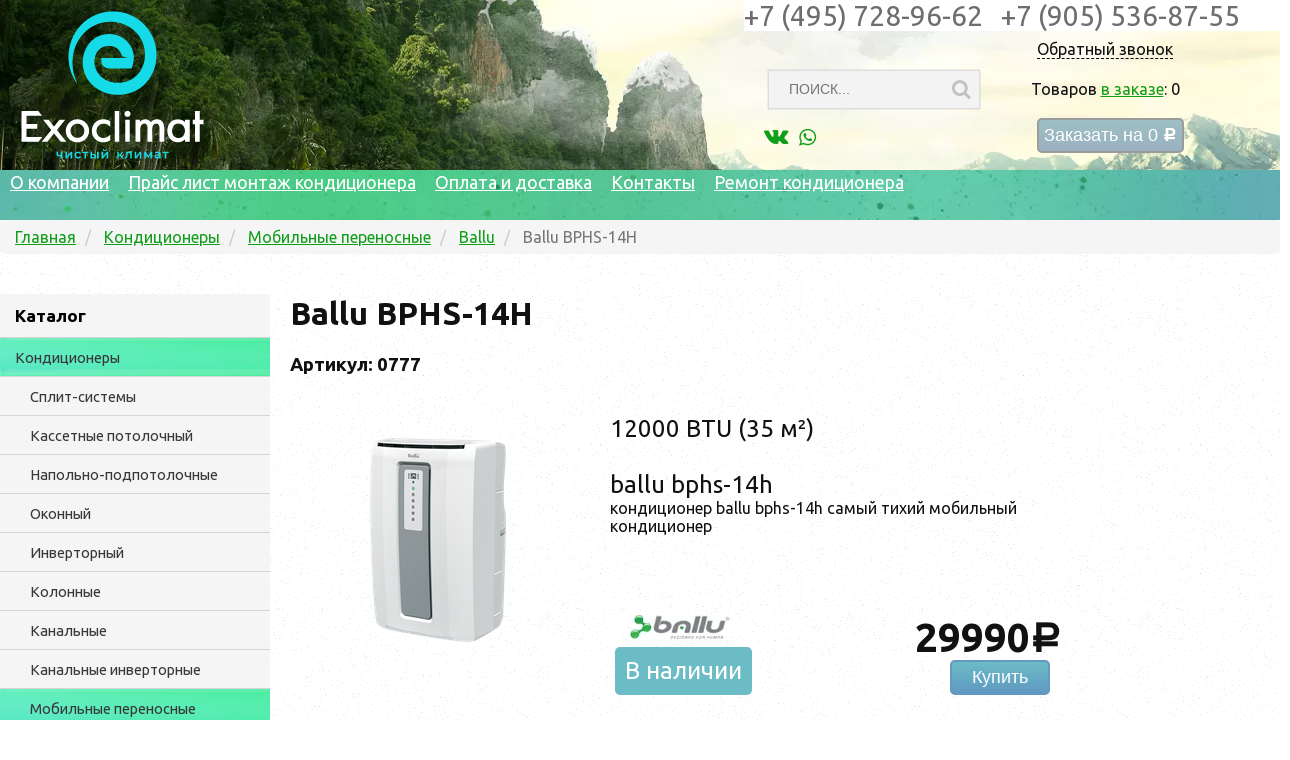

--- FILE ---
content_type: text/html; charset=utf-8
request_url: https://www.exoclimat.ru/categories/conditioners/perenosnie/ballu_bphs_14h/
body_size: 9358
content:
<!DOCTYPE html>
<html lang="ru">
<head>
<title>Ballu BPHS-14H - Кондиционер Установка москва область</title>
<meta http-equiv="Content-type" content="text/html; charset=utf-8"/>
<meta name="description" content="Ballu BPHS-14H всего 29990 рублей, представлены самые популярные товары, смотрите подробные описания и цены."/>
<link rel="canonical" href="https://www.exoclimat.ru/categories/conditioners/perenosnie/ballu_bphs_14h/"/>
<meta name='yandex-verification' content='46177d31814be41e'/>
<meta name="viewport" content="width=device-width, initial-scale=1.0">
<meta name="MobileOptimized" content="320">
<link rel="apple-touch-icon" href="/xapple-touch-icon.png.pagespeed.ic.34tY9d67oh.webp">
<link rel="icon" href="/favicon.ico" sizes="any">
<link rel="icon" href="/icon.svg" type="image/svg+xml">
<link rel="manifest" href="/manifest.webmanifest">
<link rel="stylesheet" type="text/css" href="/static/css/A.base.css+popup.css,Mcc.zRevZYRk06.css.pagespeed.cf.Vo0cydr5We.css" media="all"/>
<link rel="stylesheet" type="text/css" href="/static/css/A.mobile.css.pagespeed.cf.gyAFWCYkee.css" media="all"/>
<style media="all">@font-face{font-family:'fontello';src:url(/static/fonts/fontello.eot?666355);src:url(/static/fonts/fontello.eot?666355#iefix) format('embedded-opentype') , url(/static/fonts/fontello.woff2?666355) format('woff2') , url(/static/fonts/fontello.woff?666355) format('woff') , url(/static/fonts/fontello.ttf?666355) format('truetype') , url(/static/fonts/fontello.svg?666355#fontello) format('svg');font-weight:normal;font-style:normal}[class^="icon-"]:before,[class*=" icon-"]:before{font-family:"fontello";font-style:normal;font-weight:normal;speak:none;display:inline-block;text-decoration:inherit;width:1em;margin-right:.2em;text-align:center;font-variant:normal;text-transform:none;line-height:1em;margin-left:.2em;-webkit-font-smoothing:antialiased;-moz-osx-font-smoothing:grayscale}.icon-vk:before{content:'\e800'}.icon-youtube:before{content:'\e801'}.icon-search:before{content:'\e803'}.icon-rouble:before{content:'\f158'}.icon-cart-arrow-down:before{content:'\f218'}.icon-whatsapp:before{content:'\f232'}.icon-facebook:before{content:'\f300'}.icon-twitter-bird:before{content:'\f303'}.icon-odnoklassniki:before{content:'\f30c'}.icon-instagram:before{content:'\f31e'}</style>
<link href='//fonts.googleapis.com/css?family=Ubuntu:400,500,700,300italic,400italic' rel='stylesheet' type='text/css'>
<script src="//code.jquery.com/jquery-latest.js"></script>
<!--[if IE]>
        <script src="//html5shiv.googlecode.com/svn/trunk/html5.js"></script>
        <![endif]-->
<script src="/static/js,_jquery.autocomplete.min.js+endless_pagination,_js,_endless-pagination.js.pagespeed.jc.hj6UYFVLVb.js"></script><script>eval(mod_pagespeed_dM_yhOrcP0);</script>
<script>eval(mod_pagespeed_mjzmnFWNAn);</script>
<script>$.endlessPaginate();</script>
<script src="/static/js/countup,_countup.js+popup.js+base.js.pagespeed.jc.kNFmXqih1a.js"></script><script>eval(mod_pagespeed_CCh2$Cw8zn);</script>
<script>eval(mod_pagespeed_jwn0HNj_dz);</script>
<script>eval(mod_pagespeed_4c7hVgnuu2);</script>
</head>
<body>
<div id="wrapper">
<header>
<div id="callback-wrapper">
<div id="callback-container">
<div id="callback-show-container"><span id="callback-show">Обратный звонок</span></div>
<div id="callbackform">
<form id="callbackform-form" method='POST' action="/callback/">
<table id="callbackform-container">
<tr> <td class="order-input"><input class="phone" id="id_phone" name="phone" placeholder="Телефон" type="text" required /></td></tr>
<tr> <td class="order-input"><input class="name" id="id_name" name="name" placeholder="Имя" type="text"/></td></tr>
</table>
<p><small>✔ <a href="/pages/personalnye_dannye/">Я согласен на обработку моих персональных данных</a></small></p>
<input class="button" type="submit" value="Отправить">
</form>
<script>callBack();</script>
</div>
</div>
</div>
<div id="basket-inc-top">
<div id="basket-inc-top-wrapper">
<div id="basket-inc-top-container">
<div id="in-basket-top">
Товаров <a id="basket-href" href='https://www.exoclimat.ru/basket/'>в заказе</a>:
<span id="basket-count">0</span>
</div>
<a href="/basket/">
<button action="window.location('https://www.exoclimat.ru/basket/')" class="button disabled" id="order-buy-button-top">
Заказать на <span id="basket-price-top">0</span>&nbsp;<span class="rubl">c</span>
</button>
</a>
</div>
</div>
</div>
<div id="header-top">
<div id="title">
<a href="https://www.exoclimat.ru/" title="На главную">
<img src="/static/img/logo.svg" alt="EXOCLIMAT КЛИМАТИЧЕСКОЕ ОБОРУДОВАНИЕ" height="150">
</a>
</div>
<div id="top-contacts">
<span class="header-phone"><a href="tel:+74957289662">+7 (495) 728-96-62</a>&nbsp;&nbsp;&nbsp;<a href="tel:+79055368755">+7 (905) 536-87-55</a></span>
</div>
<div class="header-search">
<form action="/search/" method="get">
<input type="text" class="autocomplete" name="q" placeholder="ПОИСК...">
<button type="submit" class="btn">
<i class="icon-search"></i>
</button>
</form>
</div>
<script>(function($){"use strict";$(".autocomplete").autocomplete({'serviceUrl':'/search/autocomplete/','paramName':'q','noCache':true,onSelect:function(suggestion){window.location="/search/?q="+suggestion.value;}});})(jQuery);</script>
<div class="my_v_setjah">
<a href="https://vk.com/exoclimat" target="_blank"><i class="icon-vk"></i></a><a href="https://web.whatsapp.com/https://api.whatsapp.com/send?phone=79055368755" target="_blank"><i class="icon-whatsapp"></i></a>
</div>
</div>
<div id="header-bot">
<div id="header-menu">
<div class="topMenu">
<div class="topMenuItem">
<a href="/pages/test/">О компании</a>
</div>
<div class="topMenuItem">
<a href="/pages/montag/">Прайс лист монтаж кондиционера</a>
</div>
<div class="topMenuItem">
<a href="/pages/delivery/">Оплата и доставка</a>
</div>
<div class="topMenuItem">
<a href="/pages/contacs/">Контакты</a>
</div>
<div class="topMenuItem">
<a href="/pages/remontcondi/">Ремонт кондиционера</a>
</div>
</div>
</div>
</div>
</header>
<div id="main" class="clearfix">
<div class="container">
<div id="content-wrapper">
<div class="content">
<div id="messagebox">
</div>
<div id="item-block-wrapper">
<ol class="breadcrumb">
<li itemscope itemtype="http://data-vocabulary.org/Breadcrumb" id="breadcrumb_0" itemref="breadcrumb_1">
<a href="/" rel="home" itemprop="url">
<span itemprop="title">Главная</span></a></li>
<li itemscope itemtype="http://data-vocabulary.org/Breadcrumb" id="breadcrumb_1" itemref="breadcrumb_2" itemprop="child">
<a href="/categories/conditioners/" itemprop="url">
<span itemprop="title">Кондиционеры</span></a></li>
<li itemscope itemtype="http://data-vocabulary.org/Breadcrumb" id="breadcrumb_2" itemref="breadcrumb_3" itemprop="child">
<a href="/categories/conditioners/perenosnie/" itemprop="url">
<span itemprop="title">Мобильные переносные</span></a></li>
<li itemscope itemtype="http://data-vocabulary.org/Breadcrumb" id="breadcrumb_3" itemref="breadcrumb_4" itemprop="child">
<a href="/categories/conditioners/perenosnie/brand-ballu/" itemprop="url">
<span itemprop="title">Ballu</span></a></li>
<li itemscope itemtype="http://data-vocabulary.org/Breadcrumb" id="breadcrumb_4" itemprop="child" class="active">
<span itemprop="title">Ballu BPHS-14H</span><meta itemprop="url" content="https://www.exoclimat.ru/categories/conditioners/perenosnie/ballu_bphs_14h/"></li>
</ol>
<div class="left_menu">
<div class="catalog_title" onclick="toggle_menu()">Каталог <span id="catalog_show">показать</span> <span id="catalog_hide">скрыть</span></div>
<div id="catalog_elements">
<div class="catalog_item catalog_item__selected">
<a href="/categories/conditioners/">Кондиционеры</a>
</div>
<div class="catalog_item category_item__level_two">
<a href="/categories/conditioners/split_sistema/">Сплит-системы</a>
</div>
<div class="catalog_item category_item__level_two">
<a href="/categories/conditioners/kassetnie/">Кассетные потолочный</a>
</div>
<div class="catalog_item category_item__level_two">
<a href="/categories/conditioners/napolno/">Напольно-подпотолочные</a>
</div>
<div class="catalog_item category_item__level_two">
<a href="/categories/conditioners/okonnie/">Оконный</a>
</div>
<div class="catalog_item category_item__level_two">
<a href="/categories/conditioners/invertor/">Инверторный</a>
</div>
<div class="catalog_item category_item__level_two">
<a href="/categories/conditioners/kolonnie/">Колонные</a>
</div>
<div class="catalog_item category_item__level_two">
<a href="/categories/conditioners/kanalnie/">Канальные</a>
</div>
<div class="catalog_item category_item__level_two">
<a href="/categories/conditioners/sistemi/">Канальные инверторные</a>
</div>
<div class="catalog_item category_item__level_two catalog_item__selected">
<a href="/categories/conditioners/perenosnie/">Мобильные переносные</a>
</div>
<div class="catalog_item category_item__level_three catalog_item__selected">
<a href="/categories/conditioners/perenosnie/brand-ballu/">Ballu</a>
</div>
<div class="catalog_item category_item__level_three">
<a href="/categories/conditioners/perenosnie/brand-carrier/">Carrier</a>
</div>
<div class="catalog_item category_item__level_three">
<a href="/categories/conditioners/perenosnie/brand-dantex/">Dantex</a>
</div>
<div class="catalog_item category_item__level_three">
<a href="/categories/conditioners/perenosnie/brand-funai/">Funai</a>
</div>
<div class="catalog_item category_item__level_three">
<a href="/categories/conditioners/perenosnie/brand-generalclimate/">General climate</a>
</div>
<div class="catalog_item category_item__level_three">
<a href="/categories/conditioners/perenosnie/brand-goldstar/">GoldStar</a>
</div>
<div class="catalog_item category_item__level_three">
<a href="/categories/conditioners/perenosnie/brand-gree/">Gree</a>
</div>
<div class="catalog_item category_item__level_three">
<a href="/categories/conditioners/perenosnie/brand-loriot/">Loriot</a>
</div>
<div class="catalog_item category_item__level_three">
<a href="/categories/conditioners/perenosnie/brand-rix/">Rix</a>
</div>
<div class="catalog_item category_item__level_three">
<a href="/categories/conditioners/perenosnie/brand-roda/">Röda</a>
</div>
<div class="catalog_item category_item__level_three">
<a href="/categories/conditioners/perenosnie/brand-royalclima/">Royal Clima</a>
</div>
<div class="catalog_item category_item__level_three">
<a href="/categories/conditioners/perenosnie/brand-zanussi/">Zanussi</a>
</div>
<div class="catalog_item category_item__level_two">
<a href="/categories/conditioners/sbornie/">Внешние внутренние блоки</a>
</div>
<div class="catalog_item category_item__level_two">
<a href="/categories/conditioners/multisplit/">Мульти-Сплит комплекты</a>
</div>
<div class="catalog_item category_item__level_two">
<a href="/categories/conditioners/lift/">Лифтовой кондиционер</a>
</div>
<div class="catalog_item category_item__level_two">
<a href="/categories/conditioners/multisplitbloki/">Мульти сплит для 2 комнат</a>
</div>
<div class="catalog_item">
<a href="/categories/obogrevately/">Тепловое оборудование</a>
</div>
<div class="catalog_item">
<a href="/categories/osvejitely/">Увлажнители очистители</a>
</div>
<div class="catalog_item">
<a href="/categories/ventiliacia/">Приточки Вытяжки пром</a>
</div>
<div class="catalog_item">
<a href="/categories/ystanovkakondicioner/">Цена Установки Монтаж</a>
</div>
<div class="catalog_item">
<a href="/categories/rasxodka/">Аксессуары Кондиционеров</a>
</div>
</div>
</div>
<div class="main_content">
<h1 class="product-title">Ballu BPHS-14H</h1>
<h3 class="product-article">Артикул: 0777</h3>
<div class="block">
<div id="item-image">
<a href="/media/upload/img/bpes_1.png" class="image-gallery"><img src="/media/thumbs/69/c8/69c8d144a9f5b3821607def0530e2be6.png" width="300" height="253"></a>
<br>
</div>
<div id="item-params-block">
<div id="item-params">
<span>12000 BTU (35 м²)</span></br>
<br>ballu bphs-14h</br>
<div id="item-short-description">кондиционер ballu bphs-14h самый тихий мобильный кондиционер</div>
</div>
<div>
<div id="item-ecom">
<div class="price-block">
<span class="price">29990<span class="rubl">a</span></span>
</div>
<a href="/add/1908/"><button class="button basket-add">Купить</button></a>
</div>
<div class="item-availability">
<div id="brand-block">
<img src="[data-uri]">
</div>
<div id="availability-block">
<div class='available-button'>В наличии</div>
</div>
</div>
</div>
</div>
<div id="item-desc">
<p> </p>
<p><img alt="" src="/media/remote/ea7ef37469acb2835168f2add2096cca.png" width="100"> <img alt="" src="/media/remote/4a5ce7bb26924c502fed8bce612a8f0b.png" width="100"><img alt="" src="/media/remote/e360b01144b07823446bb8aadd57701a.png" width="100"><img alt="" src="/media/remote/24732d7388d335e8a194bb5306bfcffa.png" width="100"><img alt="" src="/media/remote/5900baa7fabb58a63aa164e2ecd04d4e.png" width="100"><img alt="" src="/media/remote/1f74af11cfa69fad0079fb5dcd760b3c.png" width="100"></p>
<p>При разработке серии Platinum наши инженеры ставили себе цель подняться на новый уровень в создании мобильных кондиционеров, и они смогли добиться почти невозможного: Platinum – это самый тихий мобильный кондиционер на рынке, который имеет 4 режима работы, 6 дополнительных настроек, 3 скорости охлаждения и высший класс энергоэффективности, что означает для потребителя истинный и непревзойденный комфорт.</p>
<h2>Отличительные особенности</h2>
<ul>
<li>А класс энергоэффективности</li>
<li>Охлаждение / обогрев / вентиляция / осушение</li>
<li>Мощный высокоэффективный обогрев посредством ТЭНа* и теплового насоса***</li>
<li>Рекордно низкий уровень шума 42 дБ (А)</li>
<li>Многофункциональный пульт ДУ</li>
<li>Автоматически регулируемые жалюзи</li>
<li>Таймер на 24 часа — текущее время</li>
<li>3 скорости вращения вентилятора</li>
<li>Автоматический режим работы</li>
<li>Режим для максимального охлаждения SUPER*</li>
<li>Режим ночной работы SLEEP*</li>
<li>Дополнительная функция волнообразного потока SWING*</li>
<li>Встроенный отключаемый ионизатор*</li>
<li>Независимый режим осушения воздуха</li>
</ul>
<table>
<tbody><tr><td><strong>Производительность (охлаждение/обогрев), кВт</strong></td>
<td>4,1/3,5</td>
</tr><tr><td><strong>Производительность (охлаждение), BTU</strong></td>
<td>14000</td>
</tr><tr><td><strong>Класс энергоэффективности (EER/COP)</strong></td>
<td>A</td>
</tr><tr><td><strong>Расход воздуха, м3/ч</strong></td>
<td>300</td>
</tr><tr><td><strong>Уровень шума, дБ(А)</strong></td>
<td>51–53</td>
</tr><tr><td><strong>Напряжение питания, В,Гц,Ф</strong></td>
<td>220–240, 50, 1</td>
</tr><tr><td><strong>Номинальная мощность (охлаждение/обогрев), кВт</strong></td>
<td>1,3/1,2</td>
</tr><tr><td><strong>Номинальный ток (охлаждение/обогрев), А</strong></td>
<td>6,36/5,45</td>
</tr><tr><td><strong>Размеры прибора (ШхВхГ), мм</strong></td>
<td>450х746х393</td>
</tr><tr><td><strong>Размеры упаковки (ШхВхГ), мм</strong></td>
<td>475х870х450</td>
</tr><tr><td><strong>Вес нетто/брутто, кг</strong></td>
<td>32/36</td>
</tr></tbody></table>
</div>
</div>
<div class="block">
<h3 class="more_like_this_header">Похожие товары</h3>
<div id="more_like_this">
<div class="special-item">
<div class="special-item-container" onclick="window.location='/categories/conditioners/perenosnie/ballu_bphs_12h/';">
<div>
<a href="/categories/conditioners/perenosnie/ballu_bphs_12h/">Ballu BPHS-12H</a>
</div>
<div class="special-img">
<img src="/media/thumbs/2f/f7/2ff7058f2bc0cb4552d3f95ddf0d9d95.png" width="130" height="110">
</div>
<div>
<span class="special-price">29490</span>&nbsp;<span class='rubl special-price'>a</span>
</div>
<div>
<span class="dod" style="font-weight: normal; font-size: 12px;">12000 BTU (35 м²)</span>
</div>
</div>
</div>
<div class="special-item">
<div class="special-item-container" onclick="window.location='/categories/conditioners/perenosnie/ballu_bphs_09h/';">
<div>
<a href="/categories/conditioners/perenosnie/ballu_bphs_09h/">Ballu BPHS-09H</a>
</div>
<div class="special-img">
<img src="/media/thumbs/a9/88/a9884e93a6cb0f0d6ab462028e28351a.png" width="130" height="130">
</div>
<div>
<span class="special-price">39590</span>&nbsp;<span class='rubl special-price'>a</span>
</div>
<div>
<span class="dod" style="font-weight: normal; font-size: 12px;">9000 BTU (25 м²)</span>
</div>
</div>
</div>
<div class="special-item">
<div class="special-item-container" onclick="window.location='/categories/conditioners/perenosnie/ballu_bphs_16h/';">
<div>
<a href="/categories/conditioners/perenosnie/ballu_bphs_16h/">Ballu BPHS-16H</a>
</div>
<div class="special-img">
<img src="/media/thumbs/53/d7/53d77954704a9827ffd696fa3884ab88.png" width="130" height="110">
</div>
<div>
<span class="special-price">32990</span>&nbsp;<span class='rubl special-price'>a</span>
</div>
<div>
<span class="dod" style="font-weight: normal; font-size: 12px;">18000 BTU (50 м²)</span>
</div>
</div>
</div>
<div class="special-item">
<div class="special-item-container" onclick="window.location='/categories/conditioners/invertor/eacs_i_09hm_n3_15y/';">
<div>
<a href="/categories/conditioners/invertor/eacs_i_09hm_n3_15y/">Electrolux EACS/I-09HM/N3_15Y</a>
</div>
<div class="special-img">
<img src="/media/thumbs/82/4f/824f3a8d6354a0a0948372325f463738.png" width="130" height="108">
</div>
<div>
<span class="special-price">45480</span>&nbsp;<span class='rubl special-price'>a</span>
</div>
<div>
<span class="dod" style="font-weight: normal; font-size: 12px;">9000 BTU (25 м²)</span>
</div>
</div>
</div>
<div class="special-item">
<div class="special-item-container" onclick="window.location='/categories/conditioners/invertor/ftxs35k_rxs35l3/';">
<div>
<a href="/categories/conditioners/invertor/ftxs35k_rxs35l3/">DAIKIN FTXS35K/RXS35L3</a>
</div>
<div class="special-img">
<img src="[data-uri]">
</div>
<div>
<span class="special-price">113800</span>&nbsp;<span class='rubl special-price'>a</span>
</div>
<div>
<span class="dod" style="font-weight: normal; font-size: 12px;">12000 BTU (35 м²)</span>
</div>
</div>
</div>
<div class="special-item">
<div class="special-item-container" onclick="window.location='/categories/conditioners/split_sistema/eacs_07hp/';">
<div>
<a href="/categories/conditioners/split_sistema/eacs_07hp/">Electrolux EACS-07HP/N3</a>
</div>
<div class="special-img">
<img src="/media/thumbs/aa/2b/xaa2b19c17d493317f239be5e822bcfcf.png.pagespeed.ic.srR2aheJzd.webp" width="130" height="130">
</div>
<div>
<span class="special-price">29990</span>&nbsp;<span class='rubl special-price'>a</span>
</div>
<div>
<span class="dod" style="font-weight: normal; font-size: 12px;">7000 BTU (20 м²)</span>
</div>
</div>
</div>
</div>
</div>
</div>
</div>
<script>basketAdd();</script>
<div id="basket-inc-container">
</div>
</div>
</div>
</div>
</div>
</div>
<footer>
<div class="container">
<div id="copyright">
<div>
<script type="text/javascript">(function(m,e,t,r,i,k,a){m[i]=m[i]||function(){(m[i].a=m[i].a||[]).push(arguments)};m[i].l=1*new Date();k=e.createElement(t),a=e.getElementsByTagName(t)[0],k.async=1,k.src=r,a.parentNode.insertBefore(k,a)})(window,document,"script","https://mc.yandex.ru/metrika/tag.js","ym");ym(262164,"init",{clickmap:true,trackLinks:true,accurateTrackBounce:true,webvisor:true});</script>
<noscript><div><img src="https://mc.yandex.ru/watch/262164" style="position:absolute; left:-9999px;" alt=""/></div></noscript>
<script type="text/javascript">document.write('<a href="//www.liveinternet.ru/click" '+'target="_blank"><img src="//counter.yadro.ru/hit?t54.1;r'+escape(document.referrer)+((typeof(screen)=='undefined')?'':';s'+screen.width+'*'+screen.height+'*'+(screen.colorDepth?screen.colorDepth:screen.pixelDepth))+';u'+escape(document.URL)+';h'+escape(document.title.substring(0,150))+';'+Math.random()+'" alt="" title="LiveInternet: показано число просмотров и'+' посетителей за 24 часа" '+'border="0" width="88" height="31"><\/a>')</script>
<span id="top100_widget"></span>
<script>(function(w,d,c){(w[c]=w[c]||[]).push(function(){var options={project:3076200,element:'top100_widget',};try{w.top100Counter=new top100(options);}catch(e){}});var n=d.getElementsByTagName("script")[0],s=d.createElement("script"),f=function(){n.parentNode.insertBefore(s,n);};s.type="text/javascript";s.async=true;s.src=(d.location.protocol=="https:"?"https:":"http:")+"//st.top100.ru/top100/top100.js";if(w.opera=="[object Opera]"){d.addEventListener("DOMContentLoaded",f,false);}else{f();}})(window,document,"_top100q");</script>
<noscript>
<img src="//counter.rambler.ru/top100.cnt?pid=3076200" alt="Топ-100"/>
</noscript>
<iframe src="https://yandex.ru/sprav/widget/rating-badge/222321254856?type=rating" width="150" height="50" frameborder="0"></iframe></div>
</div>
</div>
</footer>
<script>jQuery(document).ready(function($){var docWidth=document.documentElement.offsetWidth;[].forEach.call(document.querySelectorAll('*'),function(el){if(el.offsetWidth>docWidth){console.log(el);}});});$('#item-image').magnificPopup({delegate:'a',type:'image',gallery:{enabled:true,navigateByImgClick:true,preload:[0,1]},});</script>
<script type='text/javascript'>(function(){var widget_id='PRBefemVer';var d=document;var w=window;function l(){var s=document.createElement('script');s.type='text/javascript';s.async=true;s.src='//code.jivosite.com/script/widget/'+widget_id;var ss=document.getElementsByTagName('script')[0];ss.parentNode.insertBefore(s,ss);}if(d.readyState=='complete'){l();}else{if(w.attachEvent){w.attachEvent('onload',l);}else{w.addEventListener('load',l,false);}}})();</script>
</body>
</html>


--- FILE ---
content_type: text/css
request_url: https://www.exoclimat.ru/static/css/A.base.css+popup.css,Mcc.zRevZYRk06.css.pagespeed.cf.Vo0cydr5We.css
body_size: 6894
content:
@font-face{font-family:'rubl';src:url(/static/fonts/rouble-webfont.eot?);src:url(/static/fonts/rouble.otf);src:url(/static/fonts/rouble.otf) format('opentype')}@font-face{font-family:'als_rublregular';src:url(/static/fonts/rouble-webfont.eot);src:url(/static/fonts/rouble-webfont.eot?#iefix) format('embedded-opentype') , url(/static/fonts/rouble-webfont.woff2) format('woff2') , url(/static/fonts/rouble-webfont.woff) format('woff') , url(/static/fonts/rouble-webfont.ttf) format('truetype') , url(/static/fonts/rouble-webfont.svg#als_rublregular) format('svg');font-weight:normal;font-style:normal}@font-face{font-family:'open_sansregular';src:url(//fonts.googleapis.com/css?family=Ubuntu:400,700&subset=latin,cyrillic);font-weight:normal;font-style:normal}@media all and (max-device-width:480px){html,body{-webkit-text-size-adjust:none}}@media all and (min-device-width:768px) and (max-device-width:1024px){html,body{-webkit-text-size-adjust:none}}.rubl{font-family:'rubl','als_rublregular'}body{margin:0;z-index:100;font-family:'Ubuntu',sans-serif;font-size:16px;-webkit-text-size-adjust:100%;color:#111;background:url(/static/img/ximg-noise-5pc-300x300.png.pagespeed.ic.EyzxXP__s9.webp)}#wrapper{width:100%;min-width:1280px}#messagebox{position:fixed;top:0;left:0;width:100%;z-index:3000}#messagebox .message{width:100%;cursor:pointer;padding-top:10px;padding-bottom:10px;text-align:center;color:#fff;font-size:22px;background:#609cc2;background:-moz-linear-gradient(left,#609cc2 0%,#4bc68e 37%,#4bc68e 77%,#4bc68e 77%,#7db9e8 100%);background:-webkit-gradient(linear,left top,right top,color-stop(0%,#609cc2),color-stop(37%,#4bc68e),color-stop(77%,#4bc68e),color-stop(77%,#4bc68e),color-stop(100%,#7db9e8));background:-webkit-linear-gradient(left,#609cc2 0%,#4bc68e 37%,#4bc68e 77%,#4bc68e 77%,#7db9e8 100%);background:-o-linear-gradient(left,#609cc2 0%,#4bc68e 37%,#4bc68e 77%,#4bc68e 77%,#7db9e8 100%);background:-ms-linear-gradient(left,#609cc2 0%,#4bc68e 37%,#4bc68e 77%,#4bc68e 77%,#7db9e8 100%);background:linear-gradient(to right,#609cc2 0%,#4bc68e 37%,#4bc68e 77%,#4bc68e 77%,#7db9e8 100%);filter: progid:DXImageTransform.Microsoft.gradient( startColorstr='#609cc2', endColorstr='#7db9e8',GradientType=1 )}#messagebox .message span.text{}#messagebox .message span.close{cursor:pointer;font-weight:bold}html,body,#wrapper{height:100%}body>#wrapper{height:auto;min-height:100%}//#main {//   padding-bottom: 150px;//}.clearfix:after{content:".";display:block;height:0;clear:both;visibility:hidden}.clearfix{display:inline-block}* html .clearfix{height:1%}.clearfix{display:block}.endless_page_link{color:#119e1b}.endless_page_link:hover{color:#f49265}.endless_page_current{background-color:#e2e7f5}#register{display:none}.auth_form_inc{margin:10px;position:absolute;top:22px;right:200px;z-index:500;display:none}.auth_form_inc a{text-decoration:none;color:#000}#id_username,#id_password{width:150px}#id_password{}#show{font-size:15px}.blockwrapper{width:100%}header{width:100%}.container{width:100%}.block{float:left;position:relative;margin-top:20px;width:100%}.block-item{float:left;position:relative;padding:4px;margin:5px;width:392px;color:#000}.block-item:hover{}#basket-inc-container{width:100%;position:fixed;bottom:0;z-index:1000;background:url(/static/img/xbasketplank.png.pagespeed.ic.fwH9aLGojp.webp)}#basket-inc{float:right;width:100%;color:#fff;padding-top:10px;padding-bottom:10px}#order-info{float:right!important;margin-right:100px}#basket-inc a{color:#fff;cursor:pointer}#basket-inc div{float:left}#in-basket{padding-top:10px}#order-buy-button.disabled,#order-buy-button-top.disabled{border:2px solid #9b9b9b;background:#9dc0c4;background:-moz-linear-gradient(top,#9dc0c4 0%,#9bb1c1 100%);background:-webkit-gradient(linear,left top,left bottom,color-stop(0%,#9dc0c4),color-stop(100%,#9bb1c1));background:-webkit-linear-gradient(top,#9dc0c4 0%,#9bb1c1 100%);background:-o-linear-gradient(top,#9dc0c4 0%,#9bb1c1 100%);background:-ms-linear-gradient(top,#9dc0c4 0%,#9bb1c1 100%);background:linear-gradient(to bottom,#9dc0c4 0%,#9bb1c1 100%);filter: progid:DXImageTransform.Microsoft.gradient( startColorstr='#9dc0c4', endColorstr='#9bb1c1',GradientType=0 );cursor:default}#order-buy-button,#order-buy-button-top{width:auto!important;height:auto;margin-left:10px;padding:5px}#bi-show,#bi-hide{width:100%;float:left;cursor:pointer;text-align:center;color:#fff;*/
    /*background: -webkit-linear-gradient(left,  #1b335d 0%,#1f4847 30%,#1f4847 70%,#255a3c 100%); */
    /*background: -o-linear-gradient(left,  #1b335d 0%,#1f4847 30%,#1f4847 70%,#255a3c 100%); */
    /*background: -ms-linear-gradient(left,  #1b335d 0%,#1f4847 30%,#1f4847 70%,#255a3c 100%); */
    /*background: linear-gradient(to right,  #1b335d 0%,#1f4847 30%,#1f4847 70%,#255a3c 100%); */
    /*filter: progid:DXImageTransform.Microsoft.gradient( startColorstr='#1b335d', endColorstr='#255a3c',GradientType=1 ); */
}#basket-block{}#basket-wrapper{width:1280px;margin:0 auto}label[for$="DELETE"],input[name$="DELETE"]{display:none}.oi{float:left;width:100%;margin-left:0;margin-right:0;padding-right:0;padding-left:0}.oi div{float:left}.oi-item{width:100%}.oi-title{padding-left:20px;text-align:left!important;max-width:180px}.oi-price{font-size:14pt!important;text-align:right;float:none!important}div.oi-price span{font-size:30pt}#order-total-price{font-size:30pt;width:100%}#basket-hr{float:left;width:100%}#basket-hr div{height:1px;background:#000;opacity:.4;background:rgba(0,0,0,.4);width:100%}#total-price{text-align:right}#oi-table{width:650px;margin-bottom:20px}.text-align-right{text-align:right}.css-label{font-size:14pt!important}.oi-del{position:absolute;height:30px;width:30px;background:#609cc2;border:1px solid #60c19f;border-radius:100%;cursor:pointer;text-align:center;font-size:25px;margin-left:650px}#order-form table{text-align:left;font-size:14pt;width:650px}#order-form table td.error{padding:10px;background:#6cbcc6}#order-form input[type="text"]{width:100%}#order-form textarea{}#delivery-price{text-align:right}div.block.generic{}#generic-content{width:1280px;margin:0 auto}footer{position:relative;float:left;width:100%;min-width:1280px;height:100px;//margin-top: -100px;clear:both;background:url(/static/img/img-noise-300x300blue.png.pagespeed.ce.n5Immxgvtr.png);//margin-bottom: 18px}footer div.container{width:1280px;margin:0 auto}.up{margin-bottom:66px!important}div#copyright{float:left}div#copyright div{float:left;padding:10px}#cleft{color:gray;font-style:italic}#cright{width:225px}#cright-text{font-size:10px;float:left;padding:0!important}#cright a{color:#000;text-decoration:none}a{color:#119e1b}a:hover{color:#f49265}a.undecorated{text-decoration:none}.black{color:#000}.black:hover{color:gray}.padded-button{padding:10px;border-radius:10px}.padded-button:hover{}.MsoNormalTable{width:100%!important;margin-left:0!important;text-align:center}.box-modal{width:auto!important}header{height:170px;margin:0}#header-top{width:100%;height:100%;background-image:url(/static/img/xtopper.png.pagespeed.ic.EcbO_TrJ-Q.webp);background-size:cover;filter: progid:DXImageTransform.Microsoft.AlphaImageLoader(src='/static/img/topper.png', sizingMethod='scale');-ms-filter:"progid:DXImageTransform.Microsoft.AlphaImageLoader(src='/static/img/topper.png', sizingMethod='scale')";float:left}#title{position:absolute;top:10px;left:20px}#title div{height:37px;text-align:left;vertical-align:middle;font-size:25px}#title a{text-decoration:none}#title span{padding:5px;color:#fff}.grey{background:#888a85}.lt-blue{background:#6ec1c6}.blue{background:#6099c2}#top-contacts{position:absolute;top:0;width:100%;min-width:650px;z-index:1001;text-align:right}#top-contacts img{position:absolute;right:510px}#top-contacts .header-phone{font-size:28px;color:#6d6d72;background:#fff;padding-right:40px}#top-contacts .header-phone a{text-decoration:none;color:#6d6d72}div#callback-form-container{display:none}span#show-callback{text-decoration:none;border-bottom:1px dashed;cursor:pointer;float:right;margin-right:80px}table#callbackform-container{width:100%;text-align:center}span.js-show:hover{}.float-right{float:right}#header-menu{width:100%;min-height:50px;background:#609cc2;background:-moz-linear-gradient(left,#609cc2 0%,#4bc68e 37%,#4bc68e 77%,#4bc68e 77%,#7db9e8 100%);background:-webkit-gradient(linear,left top,right top,color-stop(0%,#609cc2),color-stop(37%,#4bc68e),color-stop(77%,#4bc68e),color-stop(77%,#4bc68e),color-stop(100%,#7db9e8));background:-webkit-linear-gradient(left,#609cc2 0%,#4bc68e 37%,#4bc68e 77%,#4bc68e 77%,#7db9e8 100%);background:-o-linear-gradient(left,#609cc2 0%,#4bc68e 37%,#4bc68e 77%,#4bc68e 77%,#7db9e8 100%);background:-ms-linear-gradient(left,#609cc2 0%,#4bc68e 37%,#4bc68e 77%,#4bc68e 77%,#7db9e8 100%);background:linear-gradient(to right,#609cc2 0%,#4bc68e 37%,#4bc68e 77%,#4bc68e 77%,#7db9e8 100%);filter: progid:DXImageTransform.Microsoft.gradient( startColorstr='#609cc2', endColorstr='#7db9e8',GradientType=1 );background:url(/static/img/xtopplank2.png.pagespeed.ic.K5cVEWtyT5.webp) #4bc68e}#header-bot{float:left;width:100%}#callback-wrapper{position:absolute;top:40px;text-align:center;width:100%;z-index:2000}#callback-container{float:right;width:230px;margin-right:60px;min-width:230px}#callbackform{padding:20px;background:#fff;border-radius:10px;border:1px solid #6099c2}#callbackform input[type="submit"]{margin-top:15px;padding:5px;height:auto!important;width:auto!important}#callback-show-container{min-width:230px}ul.errorlist{list-style:none;-webkit-margin-after:0;-webkit-margin-start:0;-webkit-margin-end:0;-webkit-padding-start:0;-webkit-margin-before:0}#order-form ul.errorlist{}#callback-show{border-bottom:1px dashed #000;cursor:pointer}#basket-inc-top{position:absolute;width:100%;top:80px}#basket-inc-top-wrapper{float:right;text-align:center;margin-right:60px;width:230px}#basket-inc-top-container{}#in-basket-top{margin-bottom:20px}.topMenu{margin:0;padding:0;z-index:200;margin:0 auto;padding-bottom:3px;padding-left:10px;font-size:18px;width:1280px}.topMenu li div{text-align:center}.whitearrow{margin-top:-13px;text-align:center;display:none}.whitearrow img{width:120px;height:13px;display:none}.topMenu .topMenuItem{display:inline-block;font: 100% Arial, Helvetica, sans-serif, #111;z-index:200;min-width:80px}.topMenu .topMenuItem a:link,.topMenu .topMenuItem a:visited{text-decoration:underline;padding:0 15px 0 0;line-height:25px;margin:0;color:#fff;z-index:200}.topMenu .topMenuItem a:hover{color:#000;z-index:200}.topMenu li ul{position:absolute;display:none;margin:0;padding:0;z-index:200}.topMenu li ul li{display:inline;float:none;z-index:200}.topMenu li ul li a:link,.topMenu li ul li a:visited{width:auto;z-index:200}.topMenu li ul li a:hover{z-index:200}#search-block{float:left;padding-top:10px;padding-bottom:10px;background:#609cc2;background:-moz-linear-gradient(left,#609cc2 0%,#4bc68e 37%,#4bc68e 77%,#4bc68e 77%,#7db9e8 100%);background:-webkit-gradient(linear,left top,right top,color-stop(0%,#609cc2),color-stop(37%,#4bc68e),color-stop(77%,#4bc68e),color-stop(77%,#4bc68e),color-stop(100%,#7db9e8));background:-webkit-linear-gradient(left,#609cc2 0%,#4bc68e 37%,#4bc68e 77%,#4bc68e 77%,#7db9e8 100%);background:-o-linear-gradient(left,#609cc2 0%,#4bc68e 37%,#4bc68e 77%,#4bc68e 77%,#7db9e8 100%);background:-ms-linear-gradient(left,#609cc2 0%,#4bc68e 37%,#4bc68e 77%,#4bc68e 77%,#7db9e8 100%);background:linear-gradient(to right,#609cc2 0%,#4bc68e 37%,#4bc68e 77%,#4bc68e 77%,#7db9e8 100%);filter: progid:DXImageTransform.Microsoft.gradient( startColorstr='#609cc2', endColorstr='#7db9e8',GradientType=1 );background:url(/static/img/xsearchplank.png.pagespeed.ic.kb_gLfSssy.webp) no-repeat #609cc2;width:100%;max-height:70px}#searchform{position:relative;margin:0 auto;width:1230px;z-index:10000}#searchform div{float:left}#id_query{height:25px;width:600px;font-size:18px}#searchform .errorlist{list-style:none;-webkit-margin-before:0;-webkit-margin-after:0;-webkit-padding-start:0;color:#fff}#searchform .errorlist li{}.button{height:35px;width:100px;font-size:18px;cursor:pointer;border:2px solid #6099c2;color:#fff;border-radius:5px;background:#6cbcc6;background:-moz-linear-gradient(top,#6cbcc6 0%,#6099c2 100%);background:-webkit-gradient(linear,left top,left bottom,color-stop(0%,#6cbcc6),color-stop(100%,#6099c2));background:-webkit-linear-gradient(top,#6cbcc6 0%,#6099c2 100%);background:-o-linear-gradient(top,#6cbcc6 0%,#6099c2 100%);background:-ms-linear-gradient(top,#6cbcc6 0%,#6099c2 100%);background:linear-gradient(to bottom,#6cbcc6 0%,#6099c2 100%);filter: progid:DXImageTransform.Microsoft.gradient( startColorstr='#6cbcc6', endColorstr='#6099c2',GradientType=0 )}#sort-block{padding:8px;background:url(/static/img/xsortplank.png.pagespeed.ic.OKJgYqC2vM.webp);margin-bottom:10px}#sort-container{width:1280px;margin:0 auto}#sort-container a{margin-right:5px;margin-left:5px;color:#000}#sort-container a.active-sort{padding:4px;color:#fff;background:#7db9e8;border-radius:5px}#categories-container{width:1280px;height:auto;margin:0 auto}.category-list{}.category-list-hrefs{max-width:240px}.category-list-hrefs ul{-webkit-margin-before:0;-webkit-margin-after:0;-webkit-padding-start:35px}.category-list div{float:left}.category-list div ul li{list-style:none}.category-list-image{width:130px}.category-list-image img{display:block;height:auto;width:auto;max-width:130px;max-height:150px}.cat-href{font-size:20px;color:#094d02}.cat-href:hover{color:#f49265}.sub-href{color:#119e1b}.sub-href:hover{color:#f49265}#products-block-container{margin:0 auto;width:1280px}#list-container{float:left;width:800px}#list-container table{width:100%;border-spacing:0 45px}div.product{float:left;width:100%}tr.product{width:800px;max-width:800px}tr.product td{vertical-align:top}.product div{float:left}.product-image{padding:10px}.product-image img{max-width:180px;max-height:180px;display:block;height:auto;width:auto}.product-href{font-size:20px;color:#094d02}.product-href:hover{color:#f49265}.product-availability{width:200px;min-width:200px;font-style:italic;font-size:10pt}.product-availability .discount{color:#4bc68e;font-size:16pt;font-style:normal}.product-availability table{border-spacing:0!important;text-align:left!important;vertical-align:middle!important}.product-availability table td{vertical-align:middle!important}.product-availability div{width:100%;float:left}.product-availability div img{margin-left:0;margin-right:10px;height:50px}.desc{width:400px;min-height:163px;-moz-hyphens:auto;-webkit-hyphens:auto;-ms-hyphens:auto}.product-ecom{width:330px;text-align:right;vertical-align:middle}.ecom-price{vertical-align:middle;font-size:30px;font-weight:bold;margin-right:10px}.product-brand{width:56px;float:left}.basket-add{margin-right:10px}.product-brand img{vertical-align:middle;max-width:56px;max-height:35px;display:block;height:auto;width:auto}#filter-form-block{float:left;width:400px;border:2px solid #609cc2;box-shadow:2px 2px #4bc68e;-moz-box-shadow:2px 2px #4bc68e;-webkit-box-shadow:2px 2px #4bc68e;border-radius:5px;padding:10px;margin-left:10px;margin-bottom:50px}input[type="text"]{width:130px}#filter-form div{float:left;margin:3px}#filter-form td{max-width:230px}#filter-form ul.errorlist{list-style:none;margin-top:0;margin-bottom:0;padding:0;text-align:center;-webkit-margin-before:0;-webkit-margin-after:0;-webkit-padding-start:0;-moz-margin-before:0;-moz-margin-after:0;-moz-padding-start:0;padding-top:3px;padding-bottom:3px;border-radius:5px}#filter-form-calculator{margin-top:20px!important}.filter-form-category-title span{text-decoration:underline;cursor:pointer}.invisible{display:none}.collapse{display:none}.category-label.active{background:#7db9e8!important}#filter-form label.active{background:#4bc68e;color:#fff;padding:4px;border-radius:4px}#filter-from-brands{width:100%}#filter-form-categories label,#filter-form-brands label{text-decoration:underline;cursor:pointer}#filter-form-price{width:100%}#filter-form-categories{width:100%}.filter-form-category{width:100%}.filter-form-category-title{margin-right:10px}.filter-form-subcategories{width:100%}.filter-form-subcategory{}#filter-form-brands{width:100%}#filter-form-brands-all{width:100%}#filter-form-brands-all label{margin-left:10px}.filter-form-brands-column{margin-right:10px;width:47%}.filter-form-brand{float:none!important;margin-bottom:10px!important;cursor:pointer}#filter-form-available{width:100%}#filter-form-parameters{width:100%}.filter-form-parameter{width:100%;float:left}#filter-form-submit{width:100%}#item-block-wrapper{width:1280px;margin:0 auto}h1.product-title{width:100%;float:left}#item-block{width:800px}#item-block-top{}#item-image,#item-params-block{float:left}#item-image{width:300px}#item-short-description{font-weight:normal;font-size:16px}#item-params-block{margin-left:20px;width:450px;font-size:18pt}#item-params{min-height:200px}#item-ecom{text-align:right;float:right;width:150px}#item-ecom-installation{text-align:right;float:right;width:150px;font-size:13px}#brand-block{font-size:12pt;margin-left:20px}.installation-block{margin-top:7px;padding-right:10px;height:38px}.price-block{height:45px}.item-availability{width:150px}.basket-add-installation{font-size:14px;width:120px;border:2px solid #30c17d;background:rgba(0,187,204,1);background:-moz-linear-gradient(top,rgba(0,187,204,1) 0%,#6099c2 100%);background:-webkit-gradient(linear,left top,left bottom,color-stop(0%,rgba(0,187,204,1)),color-stop(100%,#6099c2));background:-webkit-linear-gradient(top,rgba(0,187,204,1) 0%,#6099c2 100%);background:-o-linear-gradient(top,rgba(0,187,204,1) 0%,#6099c2 100%);background:-ms-linear-gradient(top,rgba(0,187,204,1) 0%,#6099c2 100%);background:linear-gradient(to bottom,rgba(0,187,204,1) 0%,#6099c2 100%)}.price{font-size:30pt;font-weight:bold}.price-installation{font-size:19px;font-weight:bold}#item-desc{float:left;width:100%;font-size:12pt}#special{margin-top:0;margin-bottom:10px}#special-block-wrapper{width:1280px;margin:0 auto;min-width:1280px;margin-bottom:10px}#slider1_container{min-width:1280px}#slider_1_slides{min-width:1200px;margin-left:45px}.special-item{float:left;text-align:left;height:250px;width:130px;cursor:pointer;padding:10px}.special-item-container{float:left;padding:10px}.special-item-container:hover{border:1px solid #afafaf;margin-top:-5px;margin-left:-5px;-webkit-box-shadow:5px 5px 5px 0 rgba(0,0,0,.75);-moz-box-shadow:5px 5px 5px 0 rgba(0,0,0,.75);box-shadow:5px 5px 5px 0 rgba(0,0,0,.75)}.special-item:hover{}.special-item div.special-img{height:130px}.special-item div.special-img img{max-width:130px;max-height:130px;display:block;height:auto;width:auto}.special div{float:left;width:100%}.special-item div a{color:#119e1b}.special-item div a:hover{color:#f49265}.brand-label{cursor:pointer}.discount{color:#119e1b;font-weight:bold}.dod{color:#f9743b;font-weight:bold}.special-price{color:gray;font-size:25px}#basket-submit{width:1080px;padding-top:50px;padding-bottom:50px;text-align:center;background:-moz-linear-gradient(left,rgba(96,156,194,.2) 0%,rgba(75,198,142,.2) 30%,rgba(75,198,142,.2) 70%,rgba(96,156,194,.2) 99%,rgba(96,156,194,.2) 100%);background:-webkit-gradient(linear,left top,right top,color-stop(0%,rgba(96,156,194,.2)),color-stop(30%,rgba(75,198,142,.2)),color-stop(70%,rgba(75,198,142,.2)),color-stop(99%,rgba(96,156,194,.2)),color-stop(100%,rgba(96,156,194,.2)));background:-webkit-linear-gradient(left,rgba(96,156,194,.2) 0%,rgba(75,198,142,.2) 30%,rgba(75,198,142,.2) 70%,rgba(96,156,194,.2) 99%,rgba(96,156,194,.2) 100%);background:-o-linear-gradient(left,rgba(96,156,194,.2) 0%,rgba(75,198,142,.2) 30%,rgba(75,198,142,.2) 70%,rgba(96,156,194,.2) 99%,rgba(96,156,194,.2) 100%);background:-ms-linear-gradient(left,rgba(96,156,194,.2) 0%,rgba(75,198,142,.2) 30%,rgba(75,198,142,.2) 70%,rgba(96,156,194,.2) 99%,rgba(96,156,194,.2) 100%);background:linear-gradient(to right,rgba(96,156,194,.2) 0%,rgba(75,198,142,.2) 30%,rgba(75,198,142,.2) 70%,rgba(96,156,194,.2) 99%,rgba(96,156,194,.2) 100%);filter: progid:DXImageTransform.Microsoft.gradient( startColorstr='#33609cc2', endColorstr='#33609cc2',GradientType=1 )}#basket-submit .button{font-size:30pt;padding-left:50px;padding-right:50px;width:auto;height:auto;padding-top:10px;padding-bottom:10px}#top-hr{margin-bottom:-49px;width:100%;float:left}#top-hr img{width:100%}#newsblock-wrapper{width:100%;float:left}#newsblock-container{width:1280px;margin:0 auto}#newsblock{float:right;margin-right:50px;width:400px}#newsblock div{padding:10px}#newsblock a{text-decoration:none}#newsblock-title{padding-bottom:20px!important;padding-top:20px!important;font-size:24pt;color:#fff;background:#5ceac4;background:-moz-linear-gradient(-45deg,rgba(92,234,196,1) 0%,rgba(75,198,142,1) 30%,rgba(75,198,142,1) 70%,rgba(1,195,207,1) 99%);background:-webkit-gradient(linear,left top,right bottom,color-stop(0%,rgba(92,234,196,1)),color-stop(30%,rgba(75,198,142,1)),color-stop(70%,rgba(75,198,142,1)),color-stop(99%,rgba(1,195,207,1)));background:-webkit-linear-gradient(-45deg,rgba(92,234,196,1) 0%,rgba(75,198,142,1) 30%,rgba(75,198,142,1) 70%,rgba(1,195,207,1) 99%);background:-o-linear-gradient(-45deg,rgba(92,234,196,1) 0%,rgba(75,198,142,1) 30%,rgba(75,198,142,1) 70%,rgba(1,195,207,1) 99%);background:-ms-linear-gradient(-45deg,rgba(92,234,196,1) 0%,rgba(75,198,142,1) 30%,rgba(75,198,142,1) 70%,rgba(1,195,207,1) 99%);background:linear-gradient(135deg,rgba(92,234,196,1) 0%,rgba(75,198,142,1) 30%,rgba(75,198,142,1) 70%,rgba(1,195,207,1) 99%);filter: progid:DXImageTransform.Microsoft.gradient( startColorstr='#5ceac4', endColorstr='#01c3cf',GradientType=1 );text-decoration:none;padding-left:25px!important}.news-item{max-width:400px}.news-text{max-height:515px;overflow:hidden}.news-title{padding-top:0!important;padding-bottom:0!important;font-weight:bold;text-decoration:underline}#news-block-container{width:1280px;margin:0 auto}.news-block-item{width:600px;padding:20px;margin:20px}.grab{cursor:move;cursor:-moz-grab;cursor:-webkit-grab}.grabbing{cursor:-moz-grabbing!important;cursor:-webkit-grabbing!important}.block-wrapper{width:1280px;margin:0 auto}.paginate-pages{font-size:15pt;font-weight:bold;margin-bottom:30px}.paginate-pages a{color:#10ba07}#availability-block{float:left;width:100%}#availability-block div{float:left}.available-button,.unavailable-button,.canorder-button{padding:10px;border-radius:5px;margin:5px;color:#fff}.available-button{background:#6cbcc6}.unavailable-button{background:#db2f00}.canorder-button{background:#03c685}.breadcrumb{padding:8px 15px;margin-bottom:20px;margin-top:50px;list-style:none;background-color:#f5f5f5;border-radius:4px}.breadcrumb>li{display:inline-block}.breadcrumb>li+li:before{content:"/\00a0";padding:0 5px;color:#ccc}.breadcrumb>.active{color:#777}#item-desc span{margin-left:7px}header{height:170px;margin:0}.left_menu{float:left;width:270px;display:block;margin-bottom:30px;transform-origin:left center}.main_content{display:block;margin-left:290px}#item-desc span{margin-left:7px}.catalog_title{background:#f5f5f5;padding:12px 0 12px 15px;border-bottom:1px solid #d4d5d9;font-weight:600;font-size:13pt;color:#000;margin-top:20px;cursor:pointer}#catalog_elements{transition:all .5s;display:block}#catalog_show{display:none}#catalog_hide{display:none}.catalog_title span{font-size:10pt;color:#777;float:right;padding-right:10px}.catalog_item{background:#f5f5f5;padding:10px 0 10px 15px;border-bottom:1px solid #d4d5d9}.catalog_item a{font-weight:400;font-size:11pt;color:#383838;text-decoration:none;line-height:110%}.catalog_item a:hover,.catalog_item a:active{color:#383838;text-decoration:underline;color:#119e1b}.catalog_item__selected{background:url(/static/img/xsortplank.png.pagespeed.ic.OKJgYqC2vM.webp)}.category_item__level_two{padding-left:30px!important}.category_item__level_three{padding-left:50px!important}.brand_categories a{margin-right:15px}.brands a,.brands strong{margin-right:15px}.brands{margin-bottom:15px}.autocomplete-suggestions{border:1px solid #999;background:#fff;overflow:auto}.autocomplete-suggestion{padding:2px 5px;white-space:nowrap;overflow:hidden;cursor:pointer}.autocomplete-selected{background:#f0f0f0}.autocomplete-suggestions strong{font-weight:normal;color:#119e1b}.autocomplete-group{padding:2px 5px}.autocomplete-group strong{display:block;border-bottom:1px solid #000}.header-search{position:absolute;right:300px;top:70px;width:180px;background:#f3f3f3 0 0;padding:0;z-index:1000}.header-search input[type="text"]{background:#f3f3f3;border:0 none;color:#c1c1c1;float:right;margin:0;padding-left:20px;padding-right:10px;transition:all 0s ease 0s;width:100%;font-size:14px;height:35px;line-height:35px;margin:0;transition:all 0s ease 0s;width:100%;box-shadow:0 0 1px 0 rgba(0,0,0,.36)}.header-search button{overflow:none;padding:1px 0 1px 0;margin:2px 2px 0 0;text-transform:none;-webkit-appearance:button;cursor:pointer;background:#f3f3f3;height:33px;position:absolute;right:0;top:0;font-size:16px;border-radius:0;transition:all .3s}.header-search .btn{display:inline-block;margin-bottom:0;font-weight:400;text-align:center;vertical-align:middle;cursor:pointer;background-image:none;font-size:14px;line-height:1.42857143;border-radius:4px;-webkit-user-select:none;-moz-user-select:none;-ms-user-select:none;user-select:none;white-space:nowrap;border:1px solid transparent}.header-search .icon-search{margin-top:2px;margin-right:2px;width:26px;height:26px;color:#c1c1c1;transition:all .3s;font-size:20px}.header-search button:hover .icon-search{color:#119e1b}.header-search input[type="text"]{-webkit-transition:all .30s ease-in-out;-moz-transition:all .30s ease-in-out;-ms-transition:all .30s ease-in-out;-o-transition:all .30s ease-in-out;outline:none;border:1px solid #ddd}.header-search input[type="text"]:focus{box-shadow:0 0 5px #119e1b;border:1px solid #119e1b}.hidden{display:none}.my_v_setjah{position:absolute;right:270px;top:125px;width:250px;padding:0;z-index:1000;font-size:20px}.my_v_setjah a{margin-right:5px;transition:all .3s}.mfp-bg{top:0;left:0;width:100%;height:100%;z-index:1042;overflow:hidden;position:fixed;background:#0b0b0b;opacity:.8}.mfp-wrap{top:0;left:0;width:100%;height:100%;z-index:1043;position:fixed;outline:none!important;-webkit-backface-visibility:hidden}.mfp-container{text-align:center;position:absolute;width:100%;height:100%;left:0;top:0;padding:0 8px;box-sizing:border-box}.mfp-container:before{content:'';display:inline-block;height:100%;vertical-align:middle}.mfp-align-top .mfp-container:before{display:none}.mfp-content{position:relative;display:inline-block;vertical-align:middle;margin:0 auto;text-align:left;z-index:1045}.mfp-inline-holder .mfp-content,.mfp-ajax-holder .mfp-content{width:100%;cursor:auto}.mfp-ajax-cur{cursor:progress}.mfp-zoom-out-cur,.mfp-zoom-out-cur .mfp-image-holder .mfp-close{cursor:-moz-zoom-out;cursor:-webkit-zoom-out;cursor:zoom-out}.mfp-zoom{cursor:pointer;cursor:-webkit-zoom-in;cursor:-moz-zoom-in;cursor:zoom-in}.mfp-auto-cursor .mfp-content{cursor:auto}.mfp-close,.mfp-arrow,.mfp-preloader,.mfp-counter{-webkit-user-select:none;-moz-user-select:none;user-select:none}.mfp-loading.mfp-figure{display:none}.mfp-hide{display:none!important}.mfp-preloader{color:#ccc;position:absolute;top:50%;width:auto;text-align:center;margin-top:-.8em;left:8px;right:8px;z-index:1044}.mfp-preloader a{color:#ccc}.mfp-preloader a:hover{color:#fff}.mfp-s-ready .mfp-preloader{display:none}.mfp-s-error .mfp-content{display:none}button.mfp-close,button.mfp-arrow{overflow:visible;cursor:pointer;background:transparent;border:0;-webkit-appearance:none;display:block;outline:none;padding:0;z-index:1046;box-shadow:none;touch-action:manipulation}button::-moz-focus-inner{padding:0;border:0}.mfp-close{width:44px;height:44px;line-height:44px;position:absolute;right:0;top:0;text-decoration:none;text-align:center;opacity:.65;padding:0 0 18px 10px;color:#fff;font-style:normal;font-size:28px;font-family:Arial,Baskerville,monospace}.mfp-close:hover,.mfp-close:focus{opacity:1}.mfp-close:active{top:1px}.mfp-close-btn-in .mfp-close{color:#333}.mfp-image-holder .mfp-close,.mfp-iframe-holder .mfp-close{color:#fff;right:-6px;text-align:right;padding-right:6px;width:100%}.mfp-counter{position:absolute;top:0;right:0;color:#ccc;font-size:12px;line-height:18px;white-space:nowrap}.mfp-arrow{position:absolute;opacity:.65;margin:0;top:50%;margin-top:-55px;padding:0;width:90px;height:110px;-webkit-tap-highlight-color:transparent}.mfp-arrow:active{margin-top:-54px}.mfp-arrow:hover,.mfp-arrow:focus{opacity:1}.mfp-arrow:before,.mfp-arrow:after{content:'';display:block;width:0;height:0;position:absolute;left:0;top:0;margin-top:35px;margin-left:35px;border:medium inset transparent}.mfp-arrow:after{border-top-width:13px;border-bottom-width:13px;top:8px}.mfp-arrow:before{border-top-width:21px;border-bottom-width:21px;opacity:.7}.mfp-arrow-left{left:0}.mfp-arrow-left:after{border-right:17px solid #fff;margin-left:31px}.mfp-arrow-left:before{margin-left:25px;border-right:27px solid #3f3f3f}.mfp-arrow-right{right:0}.mfp-arrow-right:after{border-left:17px solid #fff;margin-left:39px}.mfp-arrow-right:before{border-left:27px solid #3f3f3f}.mfp-iframe-holder{padding-top:40px;padding-bottom:40px}.mfp-iframe-holder .mfp-content{line-height:0;width:100%;max-width:900px}.mfp-iframe-holder .mfp-close{top:-40px}.mfp-iframe-scaler{width:100%;height:0;overflow:hidden;padding-top:56.25%}.mfp-iframe-scaler iframe{position:absolute;display:block;top:0;left:0;width:100%;height:100%;box-shadow:0 0 8px rgba(0,0,0,.6);background:#000}img.mfp-img{width:auto;max-width:100%;height:auto;display:block;line-height:0;box-sizing:border-box;padding:40px 0 40px;margin:0 auto}.mfp-figure{line-height:0}.mfp-figure:after{content:'';position:absolute;left:0;top:40px;bottom:40px;display:block;right:0;width:auto;height:auto;z-index:-1;box-shadow:0 0 8px rgba(0,0,0,.6);background:#444}.mfp-figure small{color:#bdbdbd;display:block;font-size:12px;line-height:14px}.mfp-figure figure{margin:0}.mfp-bottom-bar{margin-top:-36px;position:absolute;top:100%;left:0;width:100%;cursor:auto}.mfp-title{text-align:left;line-height:18px;color:#f3f3f3;word-wrap:break-word;padding-right:36px}.mfp-image-holder .mfp-content{max-width:100%}.mfp-gallery .mfp-image-holder .mfp-figure{cursor:pointer}@media screen and (max-width:800px) and (orientation:landscape),screen and (max-height:300px){.mfp-img-mobile .mfp-image-holder{padding-left:0;padding-right:0}.mfp-img-mobile img.mfp-img{padding:0}.mfp-img-mobile .mfp-figure:after{top:0;bottom:0}.mfp-img-mobile .mfp-figure small{display:inline;margin-left:5px}.mfp-img-mobile .mfp-bottom-bar{background:rgba(0,0,0,.6);bottom:0;margin:0;top:auto;padding:3px 5px;position:fixed;box-sizing:border-box}.mfp-img-mobile .mfp-bottom-bar:empty{padding:0}.mfp-img-mobile .mfp-counter{right:5px;top:3px}.mfp-img-mobile .mfp-close{top:0;right:0;width:35px;height:35px;line-height:35px;background:rgba(0,0,0,.6);position:fixed;text-align:center;padding:0}}@media all and (max-width:900px){.mfp-arrow{-webkit-transform:scale(.75);transform:scale(.75)}.mfp-arrow-left{-webkit-transform-origin:0;transform-origin:0}.mfp-arrow-right{-webkit-transform-origin:100%;transform-origin:100%}.mfp-container{padding-left:6px;padding-right:6px}}